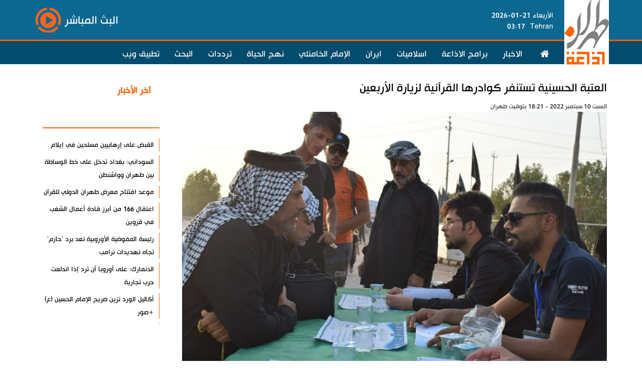

--- FILE ---
content_type: text/html; charset=utf-8
request_url: https://arabicradio.net/news/139522
body_size: 13131
content:


<!DOCTYPE html>



<html xmlns="http://www.w3.org/1999/xhtml" dir="rtl" lang="ar">
<head><title>
	العتبة الحسينية تستنفر كوادرها القرآنية لزيارة الأربعين
</title><meta charset="utf-8" /><meta http-equiv="content-type" content="text/html;charset=utf-8" /><meta name="robots" content="index,follow" /><meta name="googlebot" content="archive" /><meta http-equiv="content-language" content="ar" /><meta property="og:type" content="website" /><meta property="fb:app_id" content="155085641180376" /><link rel="SHORTCUT ICON" href="/style/img/favicon.png" type="image/x-icon" /><meta http-equiv="X-UA-Compatible" content="IE=edge,chrome=IE8" /><meta name="viewport" content="width=device-width, initial-scale=1, maximum-scale=1" /> 
<!--<meta name="viewport" content="width=700" />-->

    <meta name="apple-mobile-web-app-capable" content="yes" /><link id="iconimg" rel="icon" href="http://arabicradio.net/style/img/favicon.png" /><link href="/style/js/bootstrap-3.3.7-dist/css/bootstrap.min.css" rel="stylesheet" /><link href="/style/js/slick-1.6.0/slick/slick.css" rel="stylesheet" /><link href="/style/js/slick-1.6.0/slick/slick-theme.css" rel="stylesheet" /><link href="/style/fonts/font-awesome/css/font-awesome.css" rel="stylesheet" /><link href="/style/css/style.css?v=2" rel="stylesheet" /><link href="/style/css/arabic.css?v=3" rel="stylesheet" />



    <!-- jQuery -->
    <!-- HTML5 shim and Respond.js for IE8 support of HTML5 elements and media queries -->
    <!-- WARNING: Respond.js doesn't work if you view the page via file:// -->
    <!--[if lt IE 9]>      <link href="/style/css/ie8.css" rel="stylesheet" />      <script src="/style/js/html5shiv.min.js"></script>      <script src="/style/js/respond.js"></script>    <![endif]-->
    <script src="/style/js/jquery-3.1.1.min.js"></script>



    
    
     
    
    <script src="/style/js/bootstrap-3.3.7-dist/js/bootstrap.min.js"></script>
    <script src="/style/js/slick-1.6.0/slick/slick.min.js"></script>
    <script src="/style/js/jquery.lazyload.js?v=2"></script>
    <script src="/style/js/script.js?v=9"></script>
    

    
    

    
    <style>
        .headerblock {
            background-color: #333333;
            height: 85px;
        }

        .menublock {
            background-color: #5e5e5e;
            height: 45px;
            border-bottom: 5px solid #ffcc00;
        }

        .urgentblock {
            background-color: #cccccc;
            height: 50px;
        }

        .topslidersblock {
            padding-top: 25px;
        }

        .specialplusblock {
            background-color: #252525;
            border-top: 5px solid #ffcc01;
            margin-top: 20px;
            margin-bottom: 30px;
        }

        .conductorblock {
            background-color: #999999;
            height: 255px;
            margin-bottom: 30px;
        }

        .ads1block {
            background-color: #999999;
            height: 175px;
            margin-bottom: 30px;
        }

        .ads2block {
            background-color: #999999;
            height: 175px;
            margin-bottom: 30px;
        }

        span.urgenttitle {
            color: maroon;
            font-size: 23px;
            font-weight: bold;
            border-right: 1px solid #ffcc00;
            padding-right: 6px;
            font-family: hacen;
        }

        .programblock {
            background-color: #333333;
            height: 580px;
            margin-bottom: 30px;
            border-top: 7px solid #ffcc01;
        }

        .ugitem a {
            color: black;
            font-size: 20px;
            font-family: hacen;
        }

        .iranblock {
            background-color: #999999;
            height: 350px;
            margin-bottom: 30px;
            border-top: 7px solid #ffcc01;
        }

        .chosenblock {
            background-color: #333333;
            height: 320px;
            margin-bottom: 30px;
            border-top: 7px solid #ffcc01;
        }

        .infographicblock {
            height: 660px;
        }

        .footerblock {
            background-color: #333333;
            height: 300px;
        }
    </style>


    
    <link rel='canonical' href='https://arabicradio.net/news/139522'><meta name="keywords" content="دار القرآن الكريم , العتبة الحسينية المقدسة, المحطات القرآنية,زيارة أربعينية الإمام الحسين عليه السلام,زيارة الأربعين, الحرم الحسيني الشريف,هيئة الحشد الشعبي,أنا من حسين">
        <script type='application/ld+json'>
            {
            '@context': 'http://schema.org',
            '@type': 'VideoObject',
            'mainEntityOfPage': 'https://arabicradio.net/news/139522',
            'name': 'العتبة الحسينية تستنفر كوادرها القرآنية لزيارة الأربعين',
            'description': 'باشرت الطواقم الفنّية والتعليميّة التابعة لدار القرآن الكريم في العتبة الحسينية المقدسة بالعمل في مشروع المحطات القرآنية لزيارة أربعينية الإمام الحسين عليه السلام وللإشراف المباشر على إقامة المحطات القرآنية من خلال زيارات شملت المحافظات العراقية التي شهدت انطلاق الخطوات الأولى لزيارة الأربعين الخالدة. ',
            'thumbnailUrl': 'https://media.arabicradio.net/original/2022/09/10/637984308280567834.jpg,
            'uploadDate': '9/10/2022 6:21:29 PM',
            'duration': '',
            'contentUrl': '',
            'interactionCount': 1,
            'embedUrl': '',
            'publisher': {
                '@type': 'Organization',
                'name': ' اذاعة طهران العربية',
                'url': 'http://arabicradio.net',
                'logo': {
                    '@type': 'ImageObject',
                    'url': 'http://arabicradio.net/style/img/favicon.png'
                }
            }
        } 
             </script>

   
		 <meta property="og:type" content="video"/>
        <meta property="og:video" content=""/>
        <meta property="og:video:secure_url" content=""/>
        <meta property="og:video:type" content="video/mp4"/>
        <meta property="og:video:width" content="640"/>
        <meta property="og:video:height" content="480"/>
        <meta property="og:video:duration" content="180"/>
        <link rel="image_src" href="https://media.arabicradio.net/original/2022/09/10/637984308280567834.jpg" />
    



           <link rel="schema.DC" href="http://purl.org/dc/elements/1.1/"/>
        <link rel="schema.DCTERMS" href="http://purl.org/dc/terms/"/>
		    <meta name="DC.Identifier" content="https://arabicradio.net/news/139522"/>
        <meta name="DC.Date.Created" content="9/10/2022 6:21:29 PM"/>
        <meta name="DC.Type" content="video"/>
        <meta name="DC.Title" content="العتبة الحسينية تستنفر كوادرها القرآنية لزيارة الأربعين"/>
        <meta name="DC.Description" content="باشرت الطواقم الفنّية والتعليميّة التابعة لدار القرآن الكريم في العتبة الحسينية المقدسة بالعمل في مشروع المحطات القرآنية لزيارة أربعينية الإمام الحسين عليه السلام وللإشراف المباشر على إقامة المحطات القرآنية من خلال زيارات شملت المحافظات العراقية التي شهدت انطلاق الخطوات الأولى لزيارة الأربعين الخالدة. "/>
        <meta name="DC.Language" content="ar"/>
        <meta name="DC.Publisher" content=" اذاعة طهران العربية"/>

     <meta property="og:image:secure_url" content="https://media.arabicradio.net/original/2022/09/10/637984308280567834.jpg" />

   <meta property="og:image:width" content="855"/>
    <meta property="og:image:height" content="495"/>
    <meta property="og:image:type" content="image/jpg"/>
    		   <meta name="twitter:card" content="summary_large_image" />
    <meta name="twitter:site" content="@alkawthartv" />
     <meta name="video_type" content="video/mp4" />
<meta name="title" content="العتبة الحسينية تستنفر كوادرها القرآنية لزيارة الأربعين" /><meta name="description" content="باشرت الطواقم الفنّية والتعليميّة التابعة لدار القرآن الكريم في العتبة الحسينية المقدسة بالعمل في مشروع المحطات القرآنية لزيارة أربعينية الإمام الحسين عليه السلام وللإشراف المباشر على إقامة المحطات القرآنية من خلال زيارات شملت المحافظات العراقية التي شهدت انطلاق الخطوات الأولى لزيارة الأربعين الخالدة. " /><meta property="twitter:account_id" content="134031571" /><meta name="twitter:card" content="summary" /><meta name="twitter:url" content="https://arabicradio.net/news/139522" /><meta name="twitter:title" content="العتبة الحسينية تستنفر كوادرها القرآنية لزيارة الأربعين" /><meta name="twitter:description" content="باشرت الطواقم الفنّية والتعليميّة التابعة لدار القرآن الكريم في العتبة الحسينية المقدسة بالعمل في مشروع المحطات القرآنية لزيارة أربعينية الإمام الحسين عليه السلام وللإشراف المباشر على إقامة المحطات القرآنية من خلال زيارات شملت المحافظات العراقية التي شهدت انطلاق الخطوات الأولى لزيارة الأربعين الخالدة. "/><meta name="twitter:image" content="https://media.arabicradio.net/original/2022/09/10/637984308280567834.jpg" /><meta name="twitter:image:width" content="650" /><meta name="twitter:image:height" content="375" /><meta property="og:title" name="title" content="العتبة الحسينية تستنفر كوادرها القرآنية لزيارة الأربعين" /><meta property="og:description" name="description" content="باشرت الطواقم الفنّية والتعليميّة التابعة لدار القرآن الكريم في العتبة الحسينية المقدسة بالعمل في مشروع المحطات القرآنية لزيارة أربعينية الإمام الحسين عليه السلام وللإشراف المباشر على إقامة المحطات القرآنية من خلال زيارات شملت المحافظات العراقية التي شهدت انطلاق الخطوات الأولى لزيارة الأربعين الخالدة. " /><meta property="og:image" itemprop="thumbnailUrl" content="https://media.arabicradio.net/original/2022/09/10/637984308280567834.jpg" /><meta property="og:url" content="https://arabicradio.net/news/139522" /><meta property="og:site_name" content="https://arabicradio.net | اذاعة طهران العربية" /></head>
<body id="mBody">


    <form name="form1" method="post" action="./139522" id="form1">
<div>
<input type="hidden" name="__VIEWSTATE" id="__VIEWSTATE" value="/wEPDwUKLTQwNTUwNzA4MmRkdCqTJZrHy8a+u0bUJHYWyUZ0kZcBX/3UJBqyaWDw2fs=" />
</div>

<div>

	<input type="hidden" name="__VIEWSTATEGENERATOR" id="__VIEWSTATEGENERATOR" value="ECBB324B" />
</div>

        
            <div class="container-fluid headerback">
         <div class="container">

        <div class="row headercontainer">
            <div class="col-xs-4 col-sm-3 col-md-2 col-lg-1">
                <h3 class="logo">
                    <a href="/"></a>
                </h3>
            </div>
            <div class="col-xs-8 col-sm-9 col-md-10 col-lg-11 headerlivecontainer">
          <span class='headertimer hidden-sm hidden-xs'>الأربعاء 21-01-2026<br/><span style='float:right;    margin-left: 10px;'>Tehran</span><span>  03:17 </span></span>
            <a   href="/playerbox" onclick="window.open(this.href, this.target, 'width=355, height=350'); return false;" target="popup"><span class="headerlivetxt">البث المباشر</span> <span class="headerplayer"></span></a>    

            </div>
        </div>
    </div> </div>
    <div class="container-fluid header_menu font_title">
        <div class="container">
            <div class="row  menucontainer">
                <div class="col-lg-12 col-md-12 col-sm-12 col-xs-12 ">


                    <nav class="navbar navbar-default " role="navigation">
                        <div class="navbar-header">
                            <button type="button" data-toggle="collapse" data-target="#defaultmenu" class="navbar-toggle mobilemenu">
                                <span class="icon-bar"></span>
                                <span class="icon-bar"></span>
                                <span class="icon-bar"></span>
                            </button>

                        </div>

                        <div class="navbar-collapse collapse" id="defaultmenu">
                            <ul class="nav navbar-nav nav2 navmenubar">
                                <li class="dropdown "><a href="/"><i class="fa fa-home" style="margin-left: 5px;"></i></a></li>

                                <li class=""><a href="/allnews/1">الاخبار  
                                </a></li>
                                <li class=""><a href="/programs">برامج الاذاعة
                                </a></li>
                                <li class=""><a href="/category/42">اسلاميات</a></li>
                                <li class=""><a href="/category/1">ايران</a></li>
                                 <li class=""><a href="/category/273">الإمام الخامنئي </a></li>
                                <li class=""><a href="/quran">نهج الحياة   </a></li>
  <li class=""><a href="/frequencies">ترددات   </a></li>
                                <li class=""><a href="/search"> البحث   </a></li>
                                  
<li class=""><a href="https://apperio.ir/m/arabicradio"> تطبيق ويب   </a></li>
                                


                            </ul>
                        </div>



                    </nav>
                </div>

            </div>
        </div>

    </div>




        
    
    
    
    <div class="container page-detail">
        <div class="row">
            <div class="col-lg-12 col-md-12 col-sm-12 col-xs-12 ">
                <div class="row ">
                    
                        <div class='col-lg-9 col-md-12 col-sm-12 col-xs-12  '>
                            


                            <div class="row">
                                <div class="col-lg-12 col-md-12 col-sm-12 col-xs-12">
                                    <div class="">
                                        <span class="news-detail-intro">
                                            
                                        </span>
                                        <h3>
                                            <a href='https://arabicradio.net/news/139522' class='news-detail-title'>العتبة الحسينية تستنفر كوادرها القرآنية لزيارة الأربعين</a>
                                        </h3>
                                        <div class="row">
                                            <div class="col-lg-9 col-md-8 col-sm-6 col-xs-12">
                                                <span class="news-detail-timer">
                                                    السبت 10 سبتمبر 2022 - 18:21 بتوقيت طهران
                                                </span>
                                            </div>
                                            <div class="col-lg-3 col-md-4 col-sm-6 col-xs-12 exporticons">
                                                
                                                <a href='' class='zoomin-text' title='تکبیر الخط'></a><a href='' class='zoomout-text'
                                                    title='تصغیر الخط'></a>
                                            </div>
                                        </div>
                                        
                                        <div class="row">
                                            <div class='full-img col-lg-12 col-md-12 col-sm-12 col-xs-12 zerro-lr-padding entire-zerro-lr-margin'><img  alt='العتبة الحسينية تستنفر كوادرها القرآنية لزيارة الأربعين' src='https://media.arabicradio.net/original/2022/09/10/637984308280567834.jpg'  class='img-responsive '  /></div>
                                        </div>

                                        
                                        <h3 class="news-detail-lead">
                                            باشرت الطواقم الفنّية والتعليميّة التابعة لدار القرآن الكريم في العتبة الحسينية المقدسة بالعمل في مشروع المحطات القرآنية لزيارة أربعينية الإمام الحسين عليه السلام وللإشراف المباشر على إقامة المحطات القرآنية من خلال زيارات شملت المحافظات العراقية التي شهدت انطلاق الخطوات الأولى لزيارة الأربعين الخالدة. 
                                        </h3>
                                        <div class="news-detail-body">
                                            <p style="text-align:justify"><span style="font-size:24px">وقال مسؤول مركز الإعلام القرآني في دار القرآن الكريم كرار الشمري: &quot;جاءت الزيارات لمحافظات البصرة وذي قار وميسان وواسط والمثنى والديوانية وبابل.&nbsp;</span></p>

<p style="text-align:justify"><span style="font-size:24px">وتم التأكيد على إقامة عدد من المحطات المركزية في كل محافظة فضلا عن المحطات الفرعية لتقديم المعلومات القرآنية للزائرين الكرام فضلا عن المفاهيم الدينية ذات المساس المباشر بحياة الزائر&quot;.&nbsp;</span></p>

<p style="text-align:justify"><span style="font-size:24px">وأضاف الشمري: &quot;و تعمل<a href='/tag/199346' title=' المحطات القرآنية'> المحطات القرآنية</a> طوال وقت مسير الزائرين على تصحيح قراءة سورة الفاتحة وقصار السور وتوزيع الهدايا التبركية وتحظى هذه المحطات باهتمام متزايد من قبل الزائرين و للفئات العمرية كافة &quot;.&nbsp;</span></p>

<p style="text-align:justify"><span style="font-size:24px">مبينًا &quot;أنّ العمل بهذا المشروع سيستمر طيلة أيام <a href='/tag/5412' title='زيارة الأربعين'>زيارة الأربعين</a> المباركة ومعمول به في أيام الزيارات الخاصة بشهادة الأئمة المعصومين سلام الله عليهم حيث تتعدد أماكن تواجدها في<a href='/tag/125206' title=' الحرم الحسيني الشريف'> الحرم الحسيني الشريف</a> وفي طرقات المدينة القديمة&quot;.&nbsp;</span></p>

<p style="text-align:justify"><span style="font-size:24px">ومن الجدير بالذكر أنّ قسم الشؤون الدينية في<a href='/tag/105245' title=' العتبة الحسينية المقدسة'> العتبة الحسينية المقدسة</a> وقسم القرآن الكريم في هيئة&nbsp;الحشد الشعبي سيتعاونان مع دار القرآن الكريم في إقامة أنشطة قرآنية مختلفة على هامش إقامة مشروع<a href='/tag/199346' title=' المحطات القرآنية'> المحطات القرآنية</a> ل<a href='/tag/5412' title='زيارة الأربعين'>زيارة الأربعين</a> المباركة.</span></p>

                                        </div>
                                            
                                           <div class="box_style1  ">
                                              
                                                    <div class="title_bar">
                                                        <h3> </h3>
                                                    </div>
                                                    <div class="block_content">
                                                        <div class="content_row">
                                                            
                                                        </div>
                                                    </div>
                                               
                                            </div>


                                        
												
 <div class="row" style="margin-bottom:15px;margin-top:15px;">
<div class='col-lg-6 col-md-6 col-xs-12 col-sm-12'><div class=''><a href='https://arabicradio.net/mobileapp'  target='_blank'><img src='https://media.arabicradio.net/original/2021/08/01/637634230857479887.jpg' class='img-responsive' /></a></div></div><div class='col-lg-6 col-md-6 col-xs-12 col-sm-12'><div class=''><a href='https://arabicradio.net/category/646'  target='_blank'><img src='https://media.arabicradio.net/original/2021/07/25/637628154874916426.jpg' class='img-responsive' /></a></div></div>
     </div>
    
                                        <div id="Categories" class="col-lg-12 col-md-12 col-sm-12 col-xs-12 ListTag">
                                              <div class="detailtagcat">  <img src="/img/category-s.png" />  </div>
                                            <ul>
                                                <li><a href='/category/5' title='العالم الاسلامي'>العالم الاسلامي</a></li><li><a href='/category/495' title='مسيرة الاربعين'>مسيرة الاربعين</a></li>
                                            </ul>
                                        </div>
                                        <div id="Tags" class="col-lg-12 col-md-12 col-sm-12 col-xs-12 ListTag">
                                               <div class="detailtagcat">    <img src="/img/tag-s.png" />  </div>
                                            <ul>
                                                <li><a href='/tag/52991' title='دار القرآن الكريم '><i class='fa fa-tag'></i>دار القرآن الكريم </a></li><li><a href='/tag/105245' title=' العتبة الحسينية المقدسة'><i class='fa fa-tag'></i> العتبة الحسينية المقدسة</a></li><li><a href='/tag/199346' title=' المحطات القرآنية'><i class='fa fa-tag'></i> المحطات القرآنية</a></li><li><a href='/tag/142562' title='زيارة أربعينية الإمام الحسين عليه السلام'><i class='fa fa-tag'></i>زيارة أربعينية الإمام الحسين عليه السلام</a></li><li><a href='/tag/5412' title='زيارة الأربعين'><i class='fa fa-tag'></i>زيارة الأربعين</a></li><li><a href='/tag/125206' title=' الحرم الحسيني الشريف'><i class='fa fa-tag'></i> الحرم الحسيني الشريف</a></li><li><a href='/tag/199347' title='هيئة الحشد الشعبي'><i class='fa fa-tag'></i>هيئة الحشد الشعبي</a></li><li><a href='/tag/196648' title='أنا من حسين'><i class='fa fa-tag'></i>أنا من حسين</a></li>
                                            </ul>
                                        </div>
                                        <div class="row box_style1" style="margin-top: 15px;">
                                            <div class="col-lg-12 col-md-12 col-xs-12 col-sm-12 ">

                                                <div class="title_bar">
                                                    <h3>شاركوا هذا الخبر مع أصدقائكم</h3>
                                                </div>
                                                <div class="content_block shareicon" style="float: right;">
                                                    <div class="teleg-whatsaap-share">
                                                        
                                                    </div>
                                                   
												   
												   
<div class="a2a_kit a2a_kit_size_32 a2a_default_style">
<a class="a2a_dd" href="https://www.addtoany.com/share"></a>
<a class="a2a_button_facebook"></a>
<a class="a2a_button_twitter"></a>
<a class="a2a_button_whatsapp"></a>
</div>
<script async src="https://static.addtoany.com/menu/page.js"></script>

												   
												   
                                                </div>
                                            </div>
                                        </div>
                                    </div>
                                </div>
                            </div>
								
						
								
								
                            <div id="PanelOtherEpisode" class="row ">
	

                                <div class="col-lg-12 col-md-12 col-xs-12 col-sm-12 ">
                                    <div class="row box_style1">
                                        <div class=" col-lg-12 col-md-12 col-xs-12 col-sm-12 ">
                                            <div class="title_bar">
                                                <h3>ذات صلة</h3>
                                            </div>
                                        </div>
                                        <div class="autoajaxpageloadAutoPage " data-totalpagecount="81" data-currentpagenumber="1" data-url="/ajax/category/495/{page}">
                                            <div class='col-lg-3 col-md-6 col-sm-12 col-xs-12 content_row'><a href='https://arabicradio.net/news/209565'><div class='content_imgPanel'><img src='https://media.arabicradio.net/original/2025/08/13/638906809686957501.jpg' class='img-responsive'/><div class=''></div></div></a><a href='https://arabicradio.net/news/209565'><h5>الأربعين، تجسيد للقوة الحسينية الناعمة في العالم</h5></a></div><div class='col-lg-3 col-md-6 col-sm-12 col-xs-12 content_row'><a href='https://arabicradio.net/news/209557'><div class='content_imgPanel'><img src='https://media.arabicradio.net/original/2025/08/13/638906768628380895.jpg' class='img-responsive'/><div class=''></div></div></a><a href='https://arabicradio.net/news/209557'><h5>الإشادة بالقوة الصاروخية الإيرانية المذهلة أثناء الأربعين</h5></a></div><div style='clear:both' class='hidden-lg hidden-sm  hidden-xs'></div><div class='col-lg-3 col-md-6 col-sm-12 col-xs-12 content_row'><a href='https://arabicradio.net/news/209553'><div class='content_imgPanel'><img src='https://media.arabicradio.net/original/2025/08/13/638906753412906417.jpg' class='img-responsive'/><div class=''></div></div></a><a href='https://arabicradio.net/news/209553'><h5>منتجات مثيرة للاهتمام ابتكرتها النخبة الإيرانية لمسيرة الأربعين</h5></a></div><div class='col-lg-3 col-md-6 col-sm-12 col-xs-12 content_row'><a href='https://arabicradio.net/news/209504'><div class='content_imgPanel'><img src='https://media.arabicradio.net/original/2025/08/12/638905921782958215.jpg' class='img-responsive'/><div class=''></div></div></a><a href='https://arabicradio.net/news/209504'><h5>رواية زوار الأربعين عن الصواريخ الإيرانية التي دكت إسرائيل</h5></a></div><div style='clear:both' class='hidden-sm hidden-md hidden-xs'></div><div style='clear:both' class='hidden-lg hidden-sm  hidden-xs'></div><div class='col-lg-3 col-md-6 col-sm-12 col-xs-12 content_row'><a href='https://arabicradio.net/news/209479'><div class='content_imgPanel'><img src='https://media.arabicradio.net/original/2025/08/11/638905055081853645.jpg' class='img-responsive'/><div class=''></div></div></a><a href='https://arabicradio.net/news/209479'><h5>من طقوس حسن الضيافة لدى العراقيين في الأربعين </h5></a></div><div class='col-lg-3 col-md-6 col-sm-12 col-xs-12 content_row'><a href='https://arabicradio.net/news/209431'><div class='content_imgPanel'><img src='https://media.arabicradio.net/original/2025/08/10/638904209949926603.jpg' class='img-responsive'/><div class=''></div></div></a><a href='https://arabicradio.net/news/209431'><h5>التوصيات الأربعينية لقائد الثورة </h5></a></div><div style='clear:both' class='hidden-lg hidden-sm  hidden-xs'></div><div class='col-lg-3 col-md-6 col-sm-12 col-xs-12 content_row'><a href='https://arabicradio.net/news/209415'><div class='content_imgPanel'><img src='https://media.arabicradio.net/original/2025/08/09/638903461878061383.jpg' class='img-responsive'/><div class=''></div></div></a><a href='https://arabicradio.net/news/209415'><h5>الأربعين؛ انعكاس الآيات القرآنية في سياق حركة عالمية</h5></a></div><div class='col-lg-3 col-md-6 col-sm-12 col-xs-12 content_row'><a href='https://arabicradio.net/news/209346'><div class='content_imgPanel'><img src='https://media.arabicradio.net/original/2025/08/04/638899151857382678.jpg' class='img-responsive'/><div class=''></div></div></a><a href='https://arabicradio.net/news/209346'><h5>مسيرة الأربعين.. مظهر من مظاهر وحدة المقاومة الإسلامية</h5></a></div><div style='clear:both' class='hidden-sm hidden-md hidden-xs'></div><div style='clear:both' class='hidden-lg hidden-sm  hidden-xs'></div>
                                            <div class="loadMoreAjax">المزيد</div>
                                        </div>
                                    </div>

                                </div>

                            
</div>

                            <div class="row box_style1">
                                <div class="col-lg-12 col-md-12 col-sm-12 col-xs-12">
                                    
                                    

                                        <div class="title_bar">
                                            <h3>الأكثر مشاهدة</h3>
                                        </div>

                                        <div class="flex-row row news-detail-four-grid">
                                            <div class='col-lg-3 col-md-4 col-sm-6 col-xs-12 content_row'><div class='row'><div class='col-lg-12 col-md-12 col-sm-12 col-xs-12'><a href='https://arabicradio.net/news/45535'><img data-original='https://media.arabicradio.net/original/2019/12/18/637122551133697559.jpg' class='img-responsive lazy'></a></div><h3 class='col-lg-12 col-md-12 col-sm-12 col-xs-12'><a href='https://arabicradio.net/news/45535'> دعاء التوسل كامل مكتوب </a></h3></div></div><div class='col-lg-3 col-md-4 col-sm-6 col-xs-12 content_row'><div class='row'><div class='col-lg-12 col-md-12 col-sm-12 col-xs-12'><a href='https://arabicradio.net/news/83511'><img data-original='https://media.arabicradio.net/original/2026/01/20/639045413448617698.jpg' class='img-responsive lazy'></a></div><h3 class='col-lg-12 col-md-12 col-sm-12 col-xs-12'><a href='https://arabicradio.net/news/83511'>شهر شعبان المعظم.. فضائله وأعماله مكتوبة</a></h3></div></div><div class='col-lg-3 col-md-4 col-sm-6 col-xs-12 content_row'><div class='row'><div class='col-lg-12 col-md-12 col-sm-12 col-xs-12'><a href='https://arabicradio.net/news/53369'><img data-original='https://media.arabicradio.net/original/2020/03/24/637206552747464407.jpg' class='img-responsive lazy'></a></div><h3 class='col-lg-12 col-md-12 col-sm-12 col-xs-12'><a href='https://arabicradio.net/news/53369'>استقبال شهر شعبان المعظم</a></h3></div></div><div class='col-lg-3 col-md-4 col-sm-6 col-xs-12 content_row'><div class='row'><div class='col-lg-12 col-md-12 col-sm-12 col-xs-12'><a href='https://arabicradio.net/news/122957'><img data-original='https://media.arabicradio.net/original/2022/03/03/637819068225064416.jpg' class='img-responsive lazy'></a></div><h3 class='col-lg-12 col-md-12 col-sm-12 col-xs-12'><a href='https://arabicradio.net/news/122957'>هلا بشعبان.. المنشد محمد مدن</a></h3></div></div>
                                        </div>
                                    
                                    


                                </div>
                            </div>
                            
                            <div class="row news-detail-comment box_style1">
                                <div class="col-lg-12 col-md-12 col-sm-12 col-xs-12">
                                    

                                    <div id="disqus_thread"></div>
									
									  <div style="display: none" id="contentid">139522</div>





                                </div>
                            </div>

                        </div>

                        
                            <!--LEFT PART -->
                            <div class="col-lg-3 col-md-12 col-sm-12 col-xs-12 lg-zerro-l-padding zerro-lr-padding home-left-part">

                                  
			 <div class="col-lg-12 col-md-12 col-sm-12 col-xs-12 tablatestmostviewed">
                    <ul class="nav nav-tabs ajaxtab ">
                        <li class="active pull-right"  data-url="/ajax/latest/1" data-target="#latestcontainer"><a href="#">آخر الأخبار </a></li>
                        <li class="pull-right"  data-url="/ajax/latest/2" data-target="#latestcontainer"><a href="#">الأكثر مشاهدة</a></li>
                    </ul>
                    <div class="tab-content">
                        <div class="row" id="latestcontainer">
                            <div class="col-lg-12 tabAjaxContent scrollable ">
                                <ul class="list_latest">
                                    <li><a href='https://arabicradio.net/news/213383'><h3 class='goldenr'>القبض على إرهابيين مسلحين في إيلام</h3></a></li><li><a href='https://arabicradio.net/news/213382'><h3 class='goldenr'>السوداني: بغداد تدخل على خط الوساطة بين طهران وواشنطن</h3></a></li><li><a href='https://arabicradio.net/news/213381'><h3 class='goldenr'>موعد افتتاح معرض طهران الدولي للقرآن</h3></a></li><li><a href='https://arabicradio.net/news/213380'><h3 class='goldenr'> اعتقال 166 من أبرز قادة أعمال الشغب في قزوين</h3></a></li><li><a href='https://arabicradio.net/news/213379'><h3 class='goldenr'>رئيسة المفوضية الأوروبية تعد برد 'حازم' تجاه تهديدات ترامب</h3></a></li><li><a href='https://arabicradio.net/news/213378'><h3 class='goldenr'>الدنمارك: على أوروبا أن ترد إذا اندلعت حرب تجارية</h3></a></li><li><a href='https://arabicradio.net/news/213377'><h3 class='goldenr'>أكاليل الورد تزين ضريح الإمام الحسين (ع) +صور</h3></a></li><li><a href='https://arabicradio.net/news/213376'><h3 class='goldenr'>" حماس" تعقب على هدم الاحتلال منشآت الأونروا بالقدس</h3></a></li><li><a href='https://arabicradio.net/news/213375'><h3 class='goldenr'>مسؤول عسكري: سنقطع يد المعتدي على قائد الثورة</h3></a></li><li><a href='https://arabicradio.net/news/213374'><h3 class='goldenr'>الأمن الإيراني يلقي القبض على 73 إرهابيا في أصفهان</h3></a></li><li><a href='https://arabicradio.net/news/213373'><h3 class='goldenr'>نمو صادرات إيران غير النفطية إلى الخارج</h3></a></li><li><a href='https://arabicradio.net/news/213371'><h3 class='goldenr'>دعم المكالمات الجماعية الصوتية في "واتساب"</h3></a></li><li><a href='https://arabicradio.net/news/213370'><h3 class='goldenr'>حرس الثورة يفكك خلية تابعة للطائفة البهائية الضالة</h3></a></li><li><a href='https://arabicradio.net/news/213369'><h3 class='goldenr'>بري: إسرائيل تعرقل تطبيق اتفاق وقف الأعمال العدائية</h3></a></li><li><a href='https://arabicradio.net/news/213368'><h3 class='goldenr'>عدوان صهيوني جديد على لبنان</h3></a></li><li><a href='https://arabicradio.net/news/213367'><h3 class='goldenr'>خطر صامت يهدد المناعة والعظام في الشتاء</h3></a></li><li><a href='https://arabicradio.net/news/213366'><h3 class='goldenr'>قصة استشهاد ممرضة ايرانية في هجوم إرهابي</h3></a></li><li><a href='https://arabicradio.net/news/213365'><h3 class='goldenr'>هذا ما دار بين ولايتي والمالكي بشأن تعزيز العلاقات</h3></a></li><li><a href='https://arabicradio.net/news/213364'><h3 class='goldenr'>عراقجي يعلق على منعه من حضور منتدى دافوس</h3></a></li><li><a href='https://arabicradio.net/news/213363'><h3 class='goldenr'>سوريا تعتقل فارين من الشدادي والحشد يقبض على قيادي داعشي</h3></a></li>
                                    

                                </ul>
                            </div>
                        </div>
                    </div>
                </div>

                            </div>
                        
                    </div>



                </div>
            </div>
       
        </div>
        

     <script type="text/javascript">

          //  window.onload = function () {
          //      var switchTo5x = false;
          //      LazyLoad.js('http://w.sharethis.com/button/buttons.js', function () {
          //          stLight.options(
          //  { publisher: "af46a099-a24c-4b8e-8df8-065989869fdd", doNotHash: false, doNotCopy: false, hashAddressBar: false }
          //);
          //      });
          //  }


            if (/Android|webOS|iPhone|iPad|iPod|BlackBerry|IEMobile|Opera Mini/i.test(navigator.userAgent)) {

            } else if ($('a.myPlayer').length > 0) {
                $.getScript("/style/js/flowplayer-3.2.13.min.js").done(function (script, textStatus) {
                    flowplayer("a.myPlayer", "http://releases.flowplayer.org/swf/flowplayer-3.2.18.swf", {

                        plugins: {
                            controls: {
                                volume: false
                            }
                        }
                    });
                })

            }


        </script>
        
        <script>
            function loadVideo(myFile, myImage) {
                jwplayer().load([{
                    file: myFile,
                    image: myImage
                }]);
                jwplayer().play();
                $("body, html").animate({
                    scrollTop: $('#video-top-showl').offset().top
                });
            };
        </script>
  <script>
        $(document).ready(function () {

            $.get("/ajax/visit", { id: $("#contentid").html() }).done(function (data) { });
			});
			 </script>
        <style>
		.jw-preview.jw-reset {height:95%;}
		video.jw-video.jw-reset {
    height: 87%;
}
figcaption a {
    color: white;
}video {
    max-height: 480px;
}
		</style>


        
        
        
        <input type='hidden' id='buildtime' value='2026-01-21 03:17:10' /> 


        







        

    <div class="container-fluid  topfooter">
        <div class="container">
            <div class="row ">
                  <div class="col-lg-10 col-md-10 col-sm-12 col-xs-12">
                    <ul>

                        <li class=""><a href="/allnews/1">الاخبار  
                        </a></li>
                        <li class=""><a href="/programs">برامج الاذاعة
                        </a></li>
                        <li class=""><a href="/category/1">ايران</a></li>
                        <li class=""><a href="/category/42">اسلاميات</a></li>
                        <li class=""><a href="/live">البث المباشر</a></li>
                         <li class=""><a href="/contactus">اتصل بنا  </a></li>
	 <li class=""><a href="/sitemap">  خارطة الموقع  </a></li>
	 <li class=""><a href="/aboutus"> من نحن </a></li>
                        
                    </ul>
                </div>
                <div class="col-lg-2 col-md-2 col-sm-12 col-xs-12">
                    <div class="row headersocial" style="float: left; padding-top: 13px; ">
					  <div class="col-lg-2 col-md-2 col-sm-2 col-xs-2 items">
                            <a href="https://t.me/arabicradioir" target="_blank"><i class="fa fa-send" aria-hidden="true"></i></a>
                        </div>
                       <div class="col-lg-2 col-md-2 col-sm-2 col-xs-2 items">
                            <a href="https://soundcloud.com/myarabicradio" target="_blank"><i class="fa fa-soundcloud" aria-hidden="true"></i></a>
                        </div>
                       
                        <div class="col-lg-2 col-md-2 col-sm-2 col-xs-2 items">
                            <a href="https://www.facebook.com/arabicradioir" target="_blank"><i class="fa fa-facebook-f" aria-hidden="true"></i></a>
                        </div>

                        <div class="col-lg-2 col-md-2 col-sm-2 col-xs-2 items">
                            <a href="https://www.instagram.com/arabicradioir" target="_blank"><i class="fa fa-instagram" aria-hidden="true"></i></a>
                        </div>
						 <div class="col-lg-2 col-md-2 col-sm-2 col-xs-2 items">
                            <a href="/rss/latest" target="_blank"><i class="fa fa-rss" aria-hidden="true"></i></a>
                        </div>
                    </div>
                </div>
            </div>

        </div>
    </div>


    <div class="container-fluid  bottomfooter">
        <div class="container">
            <div class="row ">
                <div class="col-lg-12 col-md-12 col-sm-12 col-xs-12"  style="text-align:center;margin-top:10px;">
						<div style="color:#999">جميع الحقوق محفوظة
</div>
                    <ul>
                       

                    </ul>
                </div>
            </div>


        </div>
    </div>

       




        <style>
		   @media (max-width: 960px) {
		   .navbar {
    position: inherit;
	}
	.navbar-collapse.in {
    
    position: relative;
}
.navbar-collapse.in {
    height: 460px !important;
	    display: flex;
		float:right;
		
}
nav.navbar.navbar-default {
    z-index: 1000;
   
}h3.logo a{ z-index: 2000;}
 
 
		   }
            @media (max-width: 767px) {
                .navbar-nav .open .dropdown-menu li a {
                    font-size: 20px;
                }

                ul.dropdown-menu {
                    text-align: right;
                    padding-right: 15px;
                }
            }

            @media (min-width: 768px) {
                .slider_Top {
                    max-height: 420px;
                }

                ul.nav.navbar-nav.nav2 li {
                    direction: rtl;
                    float: right;
                }

                .navbar-nav {
                    float: right;
                }

                .navbar-default .navbar-nav > li > a {
                    color: white;
                }

                .navbar-default .navbar-collapse, .navbar-default .navbar-form, .navbar-nav {
                    padding-right: 0px;
                }

                .dropdown-menu li {
                    width: 100%;
                    text-align: right;
                    margin: 0px;
                }

                .dropdown-menu > li > a {
                    font-size: 20px;
                    line-height: 35px;
                }

                .navbar-nav > li > a {
                    padding-bottom: 7px;
                }

                .dropdown-menu {
                    right: 0;
                }

                    .dropdown-menu > li > a:hover {
                        color: #ffcc00;
                    }

                .alkawtharMenuContainer.menuFix {
                    position: fixed;
                    top: 0px;
                    left: 0px;
                    right: 0px;
                    background: #2b2b2b;
                    z-index: 10;
                    background-color: #5e5e5e;
                    -webkit-transition: all 0.4s ease;
                    -moz-transition: all 0.4s ease;
                    -o-transition: all 0.4s ease;
                    transition: all 0.4s ease;
                }

                .alkawtharMenuContainer.menuFix {
                    height: 45px;
                }
            }
            .container-fluid.headerback {
    background-color: #0c6791;
}
        </style>





       <!-- Google tag (gtag.js) -->
<script async src="https://www.googletagmanager.com/gtag/js?id=G-GNHBSW3ZVS"></script>
<script>
  window.dataLayer = window.dataLayer || [];
  function gtag(){dataLayer.push(arguments);}
  gtag('js', new Date());

  gtag('config', 'G-GNHBSW3ZVS');
</script>
        


<!-- stats.parstoday.com -->
<script type="text/javascript">
  var _paq = window._paq || [];
  /* tracker methods like "setCustomDimension" should be called before "trackPageView" */
  _paq.push(['trackPageView']);
  _paq.push(['enableLinkTracking']);
  (function() {
    var u="https://stats.arabicradio.net/";
    _paq.push(['setTrackerUrl', u+'matomo.php']);
    _paq.push(['setSiteId', '47']);
    var d=document, g=d.createElement('script'), s=d.getElementsByTagName('script')[0];
    g.type='text/javascript'; g.async=true; g.defer=true; g.src=u+'matomo.js'; s.parentNode.insertBefore(g,s);
  })();
</script>
<!-- End stats.parstoday.com -->

<a href="#" id="scroll" style="display: none;"><span></span></a>
<style>

#scroll {
    position:fixed;
    right:10px;
    bottom:10px;
    cursor:pointer;
    width:50px;
    height:50px;
    background-color:#3498db;
    text-indent:-9999px;
    display:none;
    -webkit-border-radius:60px;
    -moz-border-radius:60px;
    border-radius:60px
}
#scroll span {
    position:absolute;
    top:50%;
    left:50%;
    margin-left:-8px;
    margin-top:-12px;
    height:0;
    width:0;
    border:8px solid transparent;
    border-bottom-color:#ffffff;
}
#scroll:hover {
    background-color:#e74c3c;
    opacity:1;filter:"alpha(opacity=100)";
    -ms-filter:"alpha(opacity=100)";
}
span.headertimer {
    color: white;
    padding-top: 20px;
    display: inline-block;
        font-size: 16px;
    padding-right: 10px;
}

@media (min-width: 768px){
.menucontainer.menuFix {
    position: fixed;
    top: 0px;
    left: 0px;
    right: 0px;
    background: #2b2b2b;
    z-index: 1000000;
    background-color: #5e5e5e;
    -webkit-transition: all 0.4s ease;
    -moz-transition: all 0.4s ease;
    -o-transition: all 0.4s ease;
    transition: all 0.4s ease;
	height:40px;
}}

</style>
<script>$(document).ready(function(){ 
    $(window).scroll(function(){ 
        if ($(this).scrollTop() > 100) { 
            $('#scroll').fadeIn(); 
        } else { 
            $('#scroll').fadeOut(); 
        } 
		
		
		
		 if ($(this).scrollTop() > 200) {
            $('.menucontainer').addClass('menuFix');
            
        } else {
            $('.menucontainer').removeClass('menuFix');
             
        }
		
		
    }); 
    $('#scroll').click(function(){ 
        $("html, body").animate({ scrollTop: 0 }, 600); 
        return false; 
    }); 
	
	
	
});</script>
 <link rel="manifest" href="/manifest.json">
      <!-- Najva Push Notification -->
<script type="text/javascript">
      (function(){
           var now = new Date();
           var version = now.getFullYear().toString() + "0" + now.getMonth() + "0" + now.getDate() +
               "0" + now.getHours();
           var head = document.getElementsByTagName("head")[0];
           var link = document.createElement("link");
           link.rel = "stylesheet";
           link.href = "https://van.najva.com/static/cdn/css/local-messaging.css" + "?v=" + version;
           head.appendChild(link);
           var script = document.createElement("script");
           script.type = "text/javascript";
           script.async = true;
           script.src = "https://van.najva.com/static/js/scripts/arabicradio240-website-18704-fed614a7-ea8e-4889-92a7-959fe6ae6e48.js" + "?v=" + version;
           head.appendChild(script);
           })()
</script>
<!-- END NAJVA PUSH NOTIFICATION -->
    </form>
</body>
</html>
